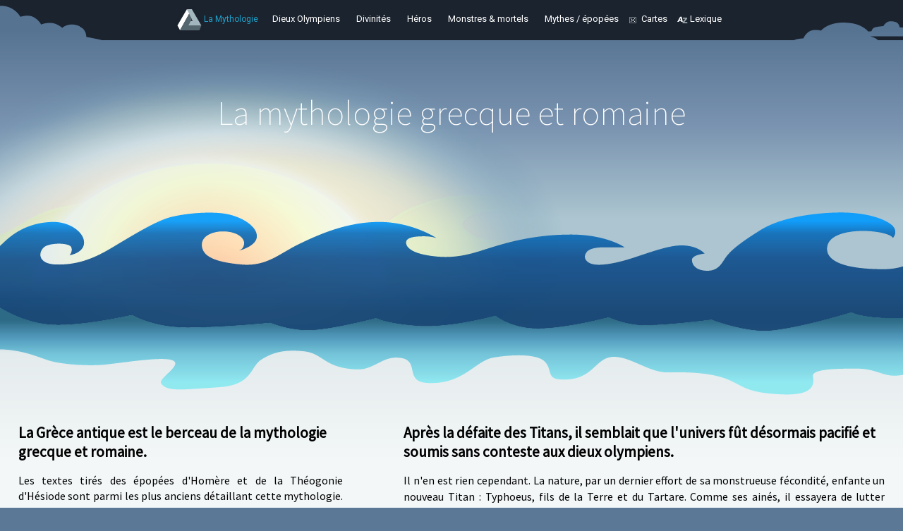

--- FILE ---
content_type: text/html; charset=UTF-8
request_url: https://lamythologie.fr/
body_size: 4001
content:
 


<!DOCTYPE html>
<html xmlns="http://www.w3.org/1999/xhtml">
<head>
<meta http-equiv="Content-Type" content="text/html; charset=utf-8" />
<meta name="viewport" content="width=device-width" />
<title>La mythologie grecque, Dieux Olympiens</title>
<meta content="La mythologie grecque, Dieux Olympiens" name="title">
<meta name="keywords" CONTENT="mythologie, grecque">
<meta name="description" CONTENT="Textes et illustrations inédits des dieux Olympiens de la mythologie grecque">

<meta name="robots" content="index, follow">
<meta name="author" CONTENT="mythologie">
<meta http-equiv="Content-Language" content="fr-en">
	<link href="https://fonts.googleapis.com/css?family=Roboto:200,300,400,500,700|Source+Sans+Pro:200,300,400,400i" rel="stylesheet">
<link href="https://www.lamythologie.fr/mythologie-grecque/css/styles.css" rel="stylesheet" type="text/css" />
<link href="https://www.lamythologie.fr/mythologie-grecque/css/open-close.css" rel="stylesheet" type="text/css" />
	<link href="https://www.lamythologie.fr/mythologie-grecque/css/home.css" rel="stylesheet" type="text/css" />
<link href="https://www.lamythologie.fr/mythologie-grecque/css/responsive.css" rel="stylesheet" type="text/css" />
<link href="https://www.lamythologie.fr/mythologie-grecque/css/smart.css" rel="stylesheet" type="text/css" />

<link rel="Shortcut Icon" type="image/x-icon" href="https://www.lamythologie.fr/favicon.ico">
<link rel="icon" sizes="16x16" href="https://www.lamythologie.fr/favicon.ico" type="image/png">
<link rel="icon" sizes="96x96" href="https://www.lamythologie.fr/mythologie-grecque/images/lamythologie96.png" type="image/png">
<link rel="apple-touch-icon-precomposed" href="https://www.lamythologie.fr/mythologie-grecque/images/lamythologie.png" />
	
<script type="text/javascript" src="https://www.lamythologie.fr/mythologie-grecque//js/jquery-3.3.1.min.js"></script>
<script type="text/javascript" src="https://www.lamythologie.fr/mythologie-grecque//js/open-close.js"></script>
<script src="https://www.lamythologie.fr/mythologie-grecque/js/jquery.diaporama.js" type="text/javascript"></script>

</head>

<body class="home 
 home">

<div class="hauteur">

<header>
<div class="int">
	    <div class="navG"></div>
    <div class="smart bt_menu"></div>
    <nav class="navi">
    <div class="logo">
    	<a href="https://www.lamythologie.fr/">La Mythologie</a>
    </div>
    <div class="navMenu">
	<a href="https://www.lamythologie.fr/mythologie-grecque/dieux-olympiens/" >Dieux Olympiens</a>
    <a href="https://www.lamythologie.fr/mythologie-grecque/divinites/" >Divinités</a>
    <a href="https://www.lamythologie.fr/mythologie-grecque/heros/" >Héros</a>
    <a href="https://www.lamythologie.fr/mythologie-grecque/monstres-mortels/" >Monstres & mortels</a>
    <a href="https://www.lamythologie.fr/mythologie-grecque/mythes-epopees/" >Mythes / épopées</a>
    </div>
    <div class="navMenu2">
    	<div class="bRoll cartes">
    		<span class="act">Cartes</span>
    		<div class="zone">
    			<a href="https://www.lamythologie.fr/mythologie-grecque/geographie/" >Carte géographique</a>
    			<a href="https://www.lamythologie.fr/mythologie-grecque/genealogie/" >Généalogie des dieux</a>
    		</div>
    	</div>
		<a href="https://www.lamythologie.fr/mythologie-grecque/lexique/mythologie-grecque_A.php" class="lexique">Lexique</a>
    </div>
	</nav>
     <div class="navD">
 	</div>
</header>

<div class="contenu">
<div class="site">

		<h1>La mythologie grecque et romaine</h1>
       
<div class="main clearfix">
       
    <div class="intros clearfix"> 
        <div class="intro intro1">
        <h2>La Grèce antique est le berceau de la mythologie grecque et romaine.</h2> <p>Les textes tirés des épopées d'Homère et de la Théogonie d'Hésiode sont parmi les plus anciens détaillant cette mythologie. Les romains l'ont reprise, changeant le nom des dieux, par exemple <a href="https://www.lamythologie.fr/mythologie-grecque/dieux-olympiens/zeus/">Zeus</a>, dieu grec est appelé Jupiter en romain et <a href="https://www.lamythologie.fr/mythologie-grecque/heros/heracles/">Héraclès</a> devient Hercule.</p>  
        <p>Un nombre incroyable de dieux, de divinités, de héros, de monstres et d'humains légendaires interviennent dans cette mythologie. Les dieux sont souvent classés par catégories : dieux Olympiens, divinités du ciel, divinités de la terre, divinités de la mer, divinités du monde souterrain, divinités primordiales, etc...     <a style="font-size:0.9em;" href="https://www.lamythologie.fr/mythologie-grecque/documentation/">Documentation : Mythologie de la Grèce Antique</a></p>
      </div>
       
        <div class="intro intro2">
       <h2>Après la défaite des Titans, il semblait que l'univers fût désormais pacifié et soumis sans conteste aux dieux olympiens.</h2><p>Il n'en est rien cependant. La nature, par un dernier effort de sa monstrueuse fécondité, enfante un nouveau Titan : Typhoeus, fils de la Terre et du Tartare. Comme ses ainés, il essayera de lutter contre Zeus. Le grand combat, qui paraissait fini, va se renouveler. Si l'issue n'en peut être douteuse, si la victoire appartiendra encore à Zeus, la lutte sera terrible et ébranlera tout l'univers.(...) La lutte de Typhoeus contre Zeus est le dernier acte de résistance des forces violentes et déréglées contre la loi qui veut s'imposer à elles. Les Titans, enfermés dans le Tartare, ne sont pas sans doute anéantis; mais ils sont réduits à l'impuissance et ils ne reparaîtront plus jamais à la lumière. Désormais, la terre et le ciel n'obéiront qu'à un seul maître, à un dieu souverain. Zeus devient la suprême intelligence qui dirige l'univers, qui maintient l'équilibre entre ses parties, qui veille à la conservation de l'ordre moral aussi bien qu'à celle de l'ordre physique. </p>
     </div>
    </div>    
        
<div class="forme clearfix">
	<div class="persoG"></div>
	<a class="it itDieux"  href="https://www.lamythologie.fr/mythologie-grecque/dieux-olympiens/" />
		<span class="imageIt">
		<ul class="diaporama">
			<li>
				<img src="https://www.lamythologie.fr/mythologie-grecque/images/home/artemis.png" alts="Artemis" />
			</li>
			<li>
				<img src="https://www.lamythologie.fr/mythologie-grecque/images/home/apollon.png" alts="Apollon" />
			</li>
			<li>
				<img src="https://www.lamythologie.fr/mythologie-grecque/images/home/zeus.png" alts="Zeus" />
			</li>
			<li>
				<img src="https://www.lamythologie.fr/mythologie-grecque/images/home/hera.png" alts="Héra" />
			</li>
			<li>
				<img src="https://www.lamythologie.fr/mythologie-grecque/images/home/hermes.png" alts="Hermes" />
			</li>
			<li>
				<img src="https://www.lamythologie.fr/mythologie-grecque/images/home/hades.png" alts="Hadès" />
			</li>
			<li>
				<img src="https://www.lamythologie.fr/mythologie-grecque/images/home/hestia.png" alts="Hestia" />
			</li>
			<li>
				<img src="https://www.lamythologie.fr/mythologie-grecque/images/home/poseidon.png" alts="Poseidon" />
			</li>
		</ul>
		</span>
		<span class="textIt">Dieux Olympiens</span>
	</a>  
	<a class="it itDivinites"  href="https://www.lamythologie.fr/mythologie-grecque/divinites/" />
		<span class="imageIt">
				<img src="https://www.lamythologie.fr/mythologie-grecque/images/home/divinites.png" alts="Divinités" />
		</span>
		<span class="textIt">
			Divinités
		</span>
	</a> 
	<a class="it itHeros" href="https://www.lamythologie.fr/mythologie-grecque/heros"><span class="imageIt">
				<img src="https://www.lamythologie.fr/mythologie-grecque/images/home/heros.png" alts="Héros" />
		</span>
		<span class="textIt">Héros</a>
	<a class="it itMonstres" href="https://www.lamythologie.fr/mythologie-grecque/monstres-mortels/"><span class="imageIt">
				<img src="https://www.lamythologie.fr/mythologie-grecque/images/home/monstres.png" alts="Monstres & Mortels" />
		</span>
		<span class="textIt">Monstres & mortels</span></a>
	<a class="it itMythes" href="https://www.lamythologie.fr/mythologie-grecque/mythes-epopees/"><span class="imageIt">
				<img src="https://www.lamythologie.fr/mythologie-grecque/images/home/mythes.png" alts="Mythes Epopées" />
		</span>
		<span class="textIt">Mythes / Epopées</span></a>
</div>	
<div class="bxDieu bleuC">
		<a href="https://www.lamythologie.fr/mythologie-grecque/dieux-olympiens/hera" style="background-image:url('https://www.lamythologie.fr/mythologie-grecque/dieux-olympiens/images/fond/hera_fd.jpg')">
		<div class="video">
<video autoplay loop poster="https://www.lamythologie.fr/mythologie-grecque/dieux-olympiens/images/fond/hera_fd.jpg">
	<source src="https://www.lamythologie.fr/mythologie-grecque/dieux-olympiens/images/fond/hera_fd.mp4" type="video/mp4"></source>
</video> 
</div>
		<div class="textDieu">
			<h2>Héra</h2>
			<span class="poemDieu">
			<p>
Je chante Hèrè au thrône d'or, que Rhéiè a enfantée, Reine immortelle, illustre par sa beauté sans égale, femme et soeur de Zeus qui tonne dans les hauteurs, glorieuse, et que tous les Dieux heureux, dans le large Olympos, honorent et vénèrent autant que Zeus qui se réjouit de la foudre.
</p>
			</span>
			<div class="imgDieu">
				<img src="https://www.lamythologie.fr/mythologie-grecque//dieux-olympiens/images/3D/hera-3D1.png" alt="Héra" />
			</div>
			</div>
		</a>
	</div>
<div class="bas clearfix">
	<div class="side sideL">
		<h2>Lexique</h2>
		<div class="bx bxLettres">
			<a class="lxA on" href="https://www.lamythologie.fr/mythologie-grecque/lexique/mythologie-grecque_A.php">A</a>
			<a class="lxB" href="https://www.lamythologie.fr/mythologie-grecque/lexique/mythologie-grecque_B.php">B</a>
			<a class="lxC" href="https://www.lamythologie.fr/mythologie-grecque/lexique/mythologie-grecque_C.php">C</a>
			<a class="lxD" href="https://www.lamythologie.fr/mythologie-grecque/lexique/mythologie-grecque_D.php">D</a>
			<a class="lxE" href="https://www.lamythologie.fr/mythologie-grecque/lexique/mythologie-grecque_E.php">E</a>
		</div>
		<h3>Abadir ou Betylen,</h3>
		<p>c’est le nom de la pierre qu’Ops ou Rhée, femme de Saturne, emmaillota lorsqu’elle mit Jupiter au monde, pour la présenter à son mari, qui dévorait tous ces enfants màles, de crainte qu’ils ne le détrône. Saturne dévora cette pierre sur le mont Thaumantium, en Arcadie. Métis lui donna un vomitif qui la lui fit rendre : on la conserva depuis Delphes dans le temple d’Apollon ; Chaque jour, mais surtout aux jours de fètes, on l’arrosait d’huile, et on la couvrait d’une laine particulière. On a mal-à-propos confondu cette pierre avec le Dieu Terme, puisqu’il n’était pas moins révéré sous la figure d’un pieu ou d’une huile, que sous celle d’une pierre.        </p>
		<a class="it itBouton itLex" href="https://www.lamythologie.fr/mythologie-grecque/lexique/mythologie-grecque_A.php">Lexique mythologique</a>
	</div>
	<div class="side sideR">
		<h2>Cartes</h2>
		<div class="bx bxGeo">
			<a href="https://www.lamythologie.fr/mythologie-grecque/geographie/" class="imgCartes imgGeo">
				<img src="https://www.lamythologie.fr/mythologie-grecque/images/home/geo.png" alts="Carte Géographique" />
			</a>
			<h3>Géographie & mythologie grecque</h3>
			<p>Où se trouvent le mont Olympe et l’oracle de Delphes? Cette carte de la Grèce vous permet de situer la ville mythique de Troie, la ville d’Ithaque, là où naquit Ulysse, et quelques autres lieux importants de la mythologie grecque et romaine.</p>
			<a class="it itBouton itGeo" href="https://www.lamythologie.fr/mythologie-grecque/geographie/">Carte mythologique</a>
		</div>
		<div class="bx bxGene">
			<a href="https://www.lamythologie.fr/mythologie-grecque/genealogie/" class="imgCartes imgGene">
				<img src="https://www.lamythologie.fr/mythologie-grecque/images/home/genealogie.png" alts="Carte Généalogique" />
			</a>
			<h3>Généalogie & mythologie grecque</h3>
			<p>Quels sont les premiers dieux? Qui est le père de Zeus? Retrouvez les dieux Olympiens et les principales divinités de la mythologie grecque et romaine.</p>
			<a class="it itBouton itMap" href="https://www.lamythologie.fr/mythologie-grecque/genealogie/">Généalogie des dieux</a>
		</div>
	</div> 
</div>



</div>
</div></div>
<script language="javascript" type="text/javascript">
		
	$(".diaporama").diaporama({
		auto: true,
			delay:1.7,
			animationSpeed: "fast",
			controls: true,
	});

</script>

</div><!-- fin hauteur -->
<footer>
<div class="logo">
    	<a href="https://www.lamythologie.fr/"></a>
    </div>
	<div class="menu_bas">
    	<a href="https://www.lamythologie.fr/mythologie-grecque/infos/presentation.php">© 2026 lamythologie.fr - présentation</a>
        <a href="https://www.lamythologie.fr/mythologie-grecque/infos/bibliographie.php">Bibliographie</a>
                <a href="https://www.lamythologie.fr/mythologie-grecque/infos/dadoclem.php">Liens</a>
    </div>
	
	
  
	 <div id="google_translate_element"><script type="text/javascript">
function googleTranslateElementInit() {
  new google.translate.TranslateElement({pageLanguage: 'fr', layout: google.translate.TranslateElement.InlineLayout.SIMPLE}, 'google_translate_element');
}
</script><script type="text/javascript" src="//translate.google.com/translate_a/element.js?cb=googleTranslateElementInit"></script></div>
    
        <div class="liens_sites">
        <a href="https://www.anakrys.fr" target="_blank">Anakrys</a>
		<a href="https://www.clic-vote.fr" target="_blank">Clic & Vote</a>
        <a href="https://www.vincentsimon.fr" target="_blank">VSimon</a>
        <a href="https://www.dadoclem.fr/" target="_blank">Dadoclem</a>
    </div>
       
</footer>


</body>
<script type="text/javascript">
window.onload=function(){  
	$(".bt_menu").click( function() {
		$(".navi").slideToggle('fast');
	});
	
}
</script>
</html>

--- FILE ---
content_type: text/css
request_url: https://www.lamythologie.fr/mythologie-grecque/css/styles.css
body_size: 2454
content:
@charset "utf-8";
/* CSS Document */
html {
	height:100%;
}
body {
	font-family:"Trebuchet MS", Arial, Helvetica, sans-serif;
    font-family: 'Roboto', sans-serif;
	font-size:15px;
	font-weight:400;
	padding:0px;
	margin:0px;
	height:100%;
	color:#000;
}

header,
article,
footer,
nav {
	display:block;
}
.logo  {
	display:inline-block;
}
.logo a {
	display:block;
	height:29px;
	padding:13px 6px 0px 42px;
	font-size:12px;
	background:url(../images/logo_mythologie.png) no-repeat left top;
}
a.logo {
	height:32px;
	width:12px;
	background:url(../images/logo_mythologie.png) no-repeat center top;
}
.navMenu {
	display:inline-block;
	font-size:14px;
}
.navMenu2 {
	display:inline-block;
}
.clearfix:after {
	content: ".";
	display: block;
	clear: both;
	visibility: hidden;
	line-height: 0;
	height: 0;
}
.site2 .main {
	max-width: 900px;
	margin:35px auto;
}
a {
	text-decoration:none;
	color:#069;
	transition:0.2s;
}
a img {
	border:0px;
}

.bleu a, .c_bleu {
	color:#0085B2;
}
.marine a, .c_marine {
	color:#3366CC;
}
.violet a, .c_violet {
	color:#664AE8;
}
.pourpre a, .c_pourpre {
	color:#8748BB;
}
.rose a, .c_rose {
	color:#E14088;
}
.rouge a, .c_rouge {
	color:#FF3300;
}
.orange a, .c_orange {
	color: #F60;
}
.marron a, .c_marron {
	color:#AA5C3C;
}
.beige a, .c_beige {
	color:#C17B3C;
}
.jaune a, .c_jaune {
	color:#CA8902;
}
.anis a, .c_anis {
	color:#809634;
}
.vert a, .c_vert {
	color:#189A4D;
}
.cyan a, .c_cyan {
	color:#159D9D;
}
.noir a, .c_noir {
	color:#000;
}
.red {
	color:#C33;
}

h1, h2, h3, h4 {
	margin:30px 0px;
	padding:0px;
}
h1 {
	font-family: 'Source Sans Pro', sans-serif;
	font-weight:200;
	font-size:40px;
	text-align:center;
	color:#FFF;
	padding:100px 0px 20px 0px;
	margin:0px;
}
h1 span {
	font-size:60%;
}
h2 {
	font-size:1.4em;
}
h3 {
	font-size:1.2em;
}
.clear {
	clear:both;
}

.diaporama {
	margin:0px;
	padding:0px;
}
.diaporama li {
	list-style-type:none;
	margin:0px;
	padding:0px;
} 
.persosB:after {
	display:block;
	content:'.';
	visibility:hidden;
	clear:both;
}

.main {
	width:1250px;
	min-height:500px;
	margin:auto;
}
.dieux-olympiens .main {
	min-height:600px;
}
.hauteur{
	background-repeat: no-repeat ;
	background-size:100% auto;
}
body {
	background:#688AB0 url(../images/fd.jpg) repeat-x left top;
	background-attachment:fixed;
}
body.home {
	background-image: url(../images/fd_home.jpg);
	background-color: #5B7896;
	background-attachment:scroll;
}
body.perso.perso {
	background:#FFF;
}
body.perso.mythes-epopees.noir,
body.doc.doc_images,
body.doc.doc_texte  {
	background:#192230;
}
.rub.dieux-olympiens .hauteur {
    background-image: url("../images/dieuxO_fd.png");
    background-position: center 380px;
}
body.bleu {
	background-image: url(../images/fd_bleu.jpg);
	background-color:#80C1E1;
}
body.violet {
	background-image: url(../images/fd_violet.jpg);
	background-color:#8F92D3;
}
body.rouge {
	background-image: url(../images/fd_rouge.jpg);
	background-color:#C96869;
}
body.marron {
	background-image:url(../images/fd_marron.jpg);
	background-color:#BD815F;
}
body.vert {
	background-image: url(../images/fd_vert.jpg);
	background-color:#519468;
}
body.noir {
	background:#000;
}
.navG,
.navD {
	display:table-cell;
	width:20%;
}
.navG {
	background: url("../images/bandeauG.png") no-repeat right bottom;
}
.navD {
	background: url("../images/bandeauD.png") no-repeat left bottom;
}
#google_translate_element {
	position:fixed;
	right:0px;
	top:0px;
	z-index:300;
	width: 30px;
}
#google_translate_element::before {
	display: block;
	content:"";
	background: url("../images/en.png") no-repeat center;
	background-size: 100% auto;
	width:20px;
	height:20px;
	position: absolute;
	left:-22px;
	top:6px;
	color:#FFF;
}
nav {
	display:table-cell;
	vertical-align:middle;
	width:60%;
	background-color:#1B232E;
}
.hauteur nav a {
	color:#FFF;
}
header {
	position:fixed;
	height:57px;
	width:100%;
	z-index:200;
}
header .int {
	display:table;
	height:57px;
	width:100%;
	text-align:center;
}
body .b_bleu {
	background-color:#20A1CB;
}
body .b_marine {
	background-color:#3366CC;
}
body .b_violet {
	background-color:#664AE8;
}
body .b_pourpre {
	background-color:#8748BB;
}
body .b_rose {
	background-color:#E14088;
}

body .b_rouge {
	background-color:#FF3300;
}
body .b_orange {
	background-color:#F60;
}
body .b_marron {
	background-color:#AA5C3C;
}
body .b_beige {
	background-color:#C17B3C;
}
body .b_jaune {
	background-color:#CA8902;
}
body .b_anis {
	background-color:#809634;
}
body .b_vert {
	background-color:#189A4D;
}
body .b_cyan {
	background-color:#159D9D;
}
body .b_noir {
	background-color:#999;
}
/*.vaguesG, .vaguesD {
	background: url(../images/vaguesG.png) repeat-x right bottom;
	display:table-cell;
}
.vaguesD {
	background: url(../images/vaguesD.png) repeat-x left bottom;
} */
.intro {
	font-family: 'Source Sans Pro', sans-serif;
	width:51%;
	color:#FFF;	
	float:left;
}
.intro p {
	line-height:1.4em;
	font-style:italic;
	text-align:justify;
}
.intro a.lien {
	color:#FFF;
}
.contenu .main {
	padding:19px 28px;
}
.navMenu a {
	display:inline-block;
	padding:2px 16px;
}
.home .logo a,
nav a:hover, .menu_bas a:hover, nav a.on {
	color:#20A1CB;
}
.marine nav a:hover, .marine .menu_bas a:hover, .marine nav a.on {
	color:#3366CC;
}
.violet nav a:hover, .violet .menu_bas a:hover, .violet nav a.on {
	color:#664AE8;
}
.pourpre nav a:hover, .pourpre .menu_bas a:hover, .pourpre nav a.on {
	color:#8748BB;
}
.rose nav a:hover, .rose .menu_bas a:hover, .rose nav a.on {
	color:#E14088;
}
.rouge nav a:hover, .rouge .menu_bas a:hover, .rouge nav a.on {
	color:#FF3300;
}
.orange nav a:hover, .orange .menu_bas a:hover, .orange nav a.on {
	color: #F60;
}
.marron nav a:hover, .marron .menu_bas a:hover, .marron nav a.on {
	color:#AA5C3C;
}
.beige nav a:hover, .beige .menu_bas a:hover, .beige nav a.on {
	color:#C17B3C;
}
.jaune nav a:hover, .jaune .menu_bas a:hover, .jaune nav a.on {
	color:#CA8902;
}
.anis nav a:hover, .anis .menu_bas a:hover, .anis nav a.on {
	color:#809634;
}
.vert nav a:hover, .vert .menu_bas a:hover, .vert nav a.on {
	color:#189A4D;
}
.cyan nav a:hover, .cyan .menu_bas a:hover, .cyan nav a.on {
	color:#159D9D;
}
.noir nav a:hover, .noir .menu_bas a:hover, .noir nav a.on {
	color:#999;
}
nav a span {
	color:#4C5460;
}
.navMenu2 .bRoll {
	margin:0px;
}
.navMenu2 .cartes span,
.navMenu2 a {
	color:#FFF;
	display:inline-block;
	padding:3px 10px;
	font-size:13px;
	position: relative;
}
.navMenu2 a.lexique {
	background:url(../images/ic_lexique.png) no-repeat left 7px;
	padding-left:18px;
}
.navMenu2 .cartes span {
	background:url(../images/ic_cartes.png) no-repeat left 7px;
	padding-left:18px;
}
a.lien {
	display:block;
	text-decoration:underline;
	font-size:1.2em;
	color:#000;	
}
.cartes .zone {
	position: absolute;
	background:#353E4D;
	padding:10px 18px;
	top:20px;
	width:170px;
}
.cartes .zone a {
	display: block;
	padding:8px 0px;
	text-align: left;
}
a.lien:hover {
	font-size:1.3em;
}
footer  {
	font-size:12px;
	text-align: center;
	padding:25px 0px;
}
footer a  {
	color:rgba(255,255,255,0.6) !important;
	display:inline-block;
	padding:5px 15px;
}
.perso.perso footer a {
	color:rgba(0,50,90,0.6) !important;
}
.perso.perso footer a:hover {
	color:#000 !important;
}
.doc.perso footer a,
.perso.mythes-epopees.noir footer a {
	color:rgba(255,255,255,0.8) !important;
}
.doc.perso footer a:hover,
.perso.mythes-epopees.noir footer a:hover,
footer a:hover  {
	color:#FFF !important;
}
.lire {
	display:block;
	margin:4px 0px;
	cursor:pointer;
	text-decoration:underline;
}

.submit {
	background:#22A1CB;
	border:0px;
	padding:5px 10px;
	color:#FFF !important;
	font-weight:bold;
	display:inline-block;
	margin:4px 5px 4px 0px;
	border-radius:3px;
	cursor:pointer;
	transition:0.2s;
	text-align:center;
	font-size:1em;
}
.submit:hover, .logo .submit {
	background:#1B232E;
}
input:not([type="submit"]),
textarea,
select {
	font-family: 'Roboto', sans-serif;
	width:96%;
	background-color:#C0D0DF;
	border:0px;
	padding:13px 2%;
	margin:10px 0px;
	-webkit-box-sizing: border-box;
  -moz-box-sizing: border-box;
  box-sizing: border-box; /* 5 */
}
input:not([type="submit"]):hover,
textarea:hover,
select:hover {
	background-color:#BBD3DF;
}
input:not([type="submit"]):focus,
textarea:focus,
select:focus {
	background-color:#A0D0DF;
}
.contact_form {
	max-width:900px;
	margin:auto;
}
.contact_form input:not([type="submit"]),
.contact_form textarea {
	display:block;
	font-size:1.3em;
}
.pt {
	font-size:50%;
}
.footer .logo {
	display: none;
}
.home .footer .logo {
	display:block;
}
footer .liens_sites  {
	padding-top:13px;
}
footer .liens_sites a {
	font-size:11px;
}
.retour {
	float:right;
}
.page .main {
	background-color:#FFFFFF;
	width:90%;
	padding:20px 5%;
}
.close {
	background:#ccc;
	width:12px;
	height:12px;
	float:right;
}
.pop {
	background: #FFF;
	padding:2px 15px;
	position: absolute;
	width: 250px;
	top:40px;
	left:-70px;
}
.error {
	color:red;
}

--- FILE ---
content_type: text/css
request_url: https://www.lamythologie.fr/mythologie-grecque/css/open-close.css
body_size: 675
content:
@charset "UTF-8";
/* CSS Document */
.bShow,
.bOver,
.bOne {
	position:relative;
}
.bint {
	display: inline-block;
	position:relative;
}
.bRoll,
.act,
.aShow {
	cursor:pointer;
	position:relative;
	display:block;
}
.bRoll,
.aId {
	display:inline-block;
	vertical-align:top;
	margin:0px 25px;
}
.bFd {
	z-index:140;
}
.bFd.actif {
	z-index:200;
}
.zSuite,
.zone {
	display:none;
}
.zOpen {
	display:block;
}
.pop {
	position:absolute;
	background-color:#FFF;
	box-shadow:0px 0px 4px rgba(0,0,0,0.3);
	z-index:200;
}
.aRoll {
	display: inline-block;
	position: relative;
	cursor:pointer;
	padding-right:4px;
}
.aRoll:after {
	display:block;
	content:"";
	width:16px;
	height:16px;
	border-radius:20px;
	background:#ebebeb url("../images/icons/ic_aide.png") no-repeat center;
	background-size:80% auto; 
	position: absolute;
	right:-16px;
	top:-3px;
}
.zSuite {
	background-color:#FFF;
	box-shadow:0px 0px 4px rgba(0,0,0,0.3);
	padding:10px;
	margin:10px 0px;
}
.aRoll + .zSuite {
	position:absolute;
	z-index:200;
	margin:-30px 0px 0px 0px;
	max-width:300px;
}
.popRight {
	right:-300px;
	top:-25px;
	width:300px;
}
.pop .int {
	padding:20px;
	min-width:210px;
}
.bOver .pop {
	left:50%;
	width:510px;
	margin-left:-250px;
	margin-top:-100px;
	z-index:400;
}
.pFixe {
	position:fixed;
	top:160px;
	left:50%;
	width:50%;
	margin-left:-25%;
	margin-top:0px;
	z-index: 320;
}
.fermer {
	text-align:right;
	text-decoration:underline;
	font-size:0.8em;
	cursor:pointer;
}

@media all and (min-width: 650px) {
.computer .bRoll:hover .zone {
	display:block;
}
.computer .fermerPop {
	display:none;
}
}

.zOverlay,
.overlay,
.overlayTrans {
	display:none;
  position:fixed;
  top:0px;
  left:0px;
  height:100%;
  width:100%;
  overflow:hidden;
  background:rgba(0,0,0,0.8);
  z-index:300;
  cursor:pointer;
}
.overlayTrans {
  background:rgba(200,200,200,0);
  z-index:100;
}
.zOverlay {
	background:rgba(0,0,100,0.05);
}
.zDark {
	background:rgba(0,0,100,0.8);
}

--- FILE ---
content_type: text/css
request_url: https://www.lamythologie.fr/mythologie-grecque/css/home.css
body_size: 1300
content:
@charset "utf-8";
/* CSS Document */

.home .hauteur {
	background-image:url('../images/home/mythologie-grecque.png');
	background-position:center top;
	background-size: auto 603px;
}
.home .main {
	width:1289px;
	min-height:inherit;
	margin:auto;
	padding:0px;
}
.home h1 {
	font-size: 48px;
    padding: 130px 0px 10px 0px;
}
.home .intros {
	padding:360px 0px 30px 0px;
}
.home .intro h2 {
    margin-bottom:0px;
}
.home .intro,
.home .intro a{
	color:#000;
}
.home .intro a{
	text-decoration: underline;
}
.home .intro  p {
	font-style: normal;
	font-size:16px;
}
.intro1 {
    width:37.5%;
	float:left;
}
.intro2 {
	width:55.5%;
	float:right;
}
.intro2 p {
	line-height:1.45em;
}
.intro2 a {
	color:#000;
}
.persoG {
	background:url('../dieux-olympiens/images/illustration/poseidon.png') no-repeat center top;
	background-size:100%;
	height:320px;
	width:320px;
	top:0px;
	left:-300px;
	position: absolute;
}
.forme {
	background:url('../images/home/forme.png') no-repeat center top;
	background-size: 100% auto;
	position: relative;
	width:1247px;
	height:369px;
	margin-left:120px;
}
.side {
	vertical-align: top;
}
.bxDieu h2,
.side h2 {
	color:#FFF;
	font-size:48px;
	font-weight:200;
	margin-top:0px;
	font-family: 'Source Sans Pro', sans-serif;
}
.bxDieu h2{
	color:#000;
	margin-bottom:10px;
}
.home .sideL {
	float:left;
	width:28%;
}
.home .sideR {
	float:right;
	width:65%;
}
.forme .it {
	display: block;
	font-family: 'Source Sans Pro', sans-serif;
	font-weight: 200;
	color:#000;
	font-size:29px;
	position: absolute;
}
.imageIt {
	position: absolute;
	left:-170px;
	top:-65px;
}
.itHeros .imageIt {
	left:-260px;
	top:-10px;
}
.itMonstres .imageIt {
	left: -148px;
	top: -125px;
}
.itDivinites .imageIt {
	left: 104px;
	top:-55px;
}
.itMythes .imageIt {
	left: 233px;
	top: -53px;
}
.home .diaporama li {
	position: absolute;
} 
.itDieux {
	left: 14%;
	top: 19.2%;
}
.itHeros {
	left: 53%;
	top: 19.2%;
}
.itMythes {
	left: 69.5%;
	top: 19.2%;
}
.itMonstres {
	left: 69.5%;
	top: 70%;
}
.itDivinites {
	left:14%;
	top: 70%;
}
.textIt {
	z-index: 200;
	position: relative;
	display: block;
	transition:0.2s;
}
.forme .it:hover .textIt  {
	font-size:1.25em;
	background: #FFF;
	border-radius:4px;
	padding:0px 10px;
	box-shadow:2px 2px 5px rgba(50,50,80,0.3);
}
.home .bas p {
	color:#FFF;
	text-align: justify;
}
.bxDieu a {
	display: block;
	position: relative;
	height:377px;
	border-radius:5px;
	margin:60px 0px;
	background-size: 0px 0px;
}
.bxDieu a:hover .textDieu {
	box-shadow:2px 2px 12px rgba(50,50,80,0.6);
}
.bxDieu .video video {
    max-width: 100%;
    z-index:0;
	border:0px;
	display: block;
}
.textDieu {
	position: absolute;
	z-index: 20;
	width:380px;
	left:45%;
	text-align: center;
	background:rgba(255,255,255,0.9);
	background: #FFF;
	text-shadow: 0px 0px 4px rgba(255,255,255,1);
	border-radius: 65px;
	padding:6px 20px;
	top:100px;
	box-shadow:2px 2px 12px rgba(50,50,80,0.2);
}
.bxDieu .poemDieu {
	font-family: 'Source Sans Pro', sans-serif;
	font-style:italic;
	line-height:1.3em;
	display:block;
	font-weight:300;
	transition: 0.2s;
	
}
.home .diaporama_controls {
	display: none;
}
.imgDieu {
	position: absolute;
	left: 400px;
	top: -100px;
}

.home h3 {
    font-size: 1.3em;
	margin:15px 0px 0px 0px;
}
.bxDieu a:hover .poemDieu {
	transform:scale(1.06);
}
.itBouton {
	display:inline-block;
	color:#FFF;
	border:1px solid rgba(255,255,255,0.2);
		background:url('../images/fleche.png') no-repeat 15px center;
	border-radius:3px;
	padding:8px 20px 8px 40px;
	margin:15px 0px;
}
.itBouton:hover {
	transform:scale(1.1);
	transform-origin: left center;
}
.bxLettres a {
	font-family: 'Source Sans Pro', sans-serif;
	display:inline-block;
	height:61px ;
		width:61px;
	border-radius:5px;
	font-weight: 700;
	font-size:47px;
	color:#5B7896;
	background:#BAD1D9; 
	text-align: center;
	pmargin:0px 5px 10px 0px;
}
.bxLettres a.on,
.bxLettres a:hover {
	color:#FFF;
	background:#24A2CB; 
	box-shadow:1px 1px 5px rgba(50,50,80,0.6);
}
.home .sideR .bx {
	float:left;
	width:486px;
}
.home .sideR .bxGene {
	float:right;
	width:320px;
}
.imgCartes {
	display:block;
	background:rgba(27,35,46,0.7);
	border-radius:5px;
	box-shadow:1px 1px 7px rgba(50,50,80,0.6);
	padding:11px 0px;
}
.imgCartes:hover {
	transform:scale(1.05);
}
.imgCartes img {
	display:block;
}




--- FILE ---
content_type: text/css
request_url: https://www.lamythologie.fr/mythologie-grecque/css/responsive.css
body_size: 2976
content:
@charset "utf-8";
/* CSS Document */
footer .logo,
.perso.gaia-ouranos .img_perso {
	display: none;
}
.home footer .logo {
	display: inline-block;
}
.smart {
	display:none;
}
.hauteur {
	min-height:90%;
}
@media all and (min-height:1000px ) {
/*	.hauteur {
	height:100%;
}
	body {
		background: rgba(0, 0, 0, 0) linear-gradient(to bottom, #2f4d7b 0%, #c1d7e3 100%) repeat fixed 0 0;
}
.doc_images,
.doc_texte  {
	background:#192230;
}
.lexique  {
    background: rgba(0, 0, 0, 0) linear-gradient(to bottom, #2f4d7b 0%, #c1d7e3 100%) repeat fixed 0 0;
}
.persoG {
    margin: 0px;
	position:fixed;
	bottom:120px;
	left:50%;
	margin-left:-700px;
}
.little,
.dieuLittle {
    margin: 0px;
	position:fixed;
	top:520px;
	left:54%;
}
.mid {
	padding-bottom:80px;
} */
}
@media all and (min-width:1900px) {
.home .hauteur {
	background-size:100% auto;
}
}
@media all and (min-width:1700px) {
	body {
		font-size:16px;
	}
	.main {
    	width: 1450px;
	}
	.texteB {
		    width: 430px;
	}
	.dieuO .int {
		right: -500px;
	}	
	.mid {
    	max-width: 1100px;
	}
	.colG {
    	margin-left: -800px;
	}
}

@media all and ( max-width:1500px ) {
	.navG,
	.navD {
		width:15%;
	}
	.nav {
		width:70%;
	}
	.navMenu a {
    	padding: 2px 10px;
	}
	
}
@media all and (max-width:1468px) {
	.forme {
		margin-left: 10px;
	}
	.persoG {
    top: 1390px;
left: 70px;
    z-index: 220;
}
	.home .sideR {
    width: 67%;
}
}
@media all and ( max-width:1410px ) {
	.colG {
		left:20px;
		margin-left:0px;
	}
	.mid {
		max-width:850px;
	}
	.img_perso {
    	margin-left: 200px;
	}
	
}
@media all and ( max-width:1332px ) {
	.navG,
	.navD {
		width:15%;
	}
	nav {
		width:70%;
	}
	.texteB {
    	width: 28%;
	}
	.contenu .main {
    	width: 96%;
		padding:10px 2%;
	}
	.dieuO .dieu_info {
    	width: auto;
	}
	.dieuO .dieu_img {
   	 	top: 100px;
		right:0px;
	}
	
	.mid {
		max-width:800px;
	}
	.menu_doc {
		position:relative;
		width:100%;
		max-width:none;
		top:0px;
		background-color:#171a1f;
		left:0px;
		text-align:center;
	}
	.menu_doc a,
	.menu_doc a.item,
	.menu_doc h1 {
		display:inline-block;
		margin:0px 5px 2px 5px;
	} 
	.text_dico {
		display:inline-block;
		width:auto;
	}
	.numero_page {
    	margin-top: 4px;
	}
	.navMenu {
    	font-size:13px;
	}
	.logo {
	font-size:11px;
}
}
@media all and ( max-width:1280px ) {
.forme {
		width:1043px;
		height:309px; 
		margin-left: auto;
	margin-right:auto;
	}
	.itMythes {
    left: 66.7%;
}
	.imageIt {
		transform: scale(0.8);
	}
	.itDieux .imageIt {
    left: -150px;
    top: -45px;
}
	.itMythes .imageIt {
    left: 213px;
    top: -56px;
}
	.itDivinites {
    left: 11%;top: 72%;
}
	.itMonstres {
    left: 70.5%;
    top: 72%;
}
	.imgCartes img {
    width:auto;
		height:200px;
}
	.home .sideR .bx {
    width: 401px;
}
	.home .sideR .bxGene {
    width: 264px;
}
	.textDieu {
    left: 40%;
}
	.persoG {
    width:220px;
		height:230px;
}
	.bxLettres a {
    height: 57px;
    width: 57px;
    font-size: 44px;
	}
	#google_translate_element::before {
		display: none;
	}
	#google_translate_element {
	top:auto;
	left:auto;
		right:auto;
	position:relative;
	margin:55px auto 0px auto;
	text-align: center;
		width:auto;
}
}
@media all and ( max-width:1150px ) {
	.navG,
	.navD {
		width:10%;
	}
	nav {
		width:80%;
	}
	.img_perso {
    	margin-left: 150px;
		height:300px;
		width:300px;
	}
	.colG {
		left:10px;
		width:100px;
	}
	.colG a span {
		width:100px;
		height:100px;
		margin-top:-100px;
	}
	.mid {
		max-width:700px;
	}
	.dieuO .int {
    	right: -300px;
    	width: 280px;
	}
	.dieuO .dieu_img {
    	width:300px;
		height:300px;
		top:130px;
	}
	.dieuO .dieu_img img {
    	width:100%;
		height:auto;
	}
	dieuLittle {
	bottom:-320px;
	margin-left:-10px;
}
.little {
	bottom:-290px;
	margin-left:20px;
}
.intro p {
    line-height: 1.2em;
}
.img_perso2 {
    left: 30px;
    margin-left:0px;
    top: 50px;
}
.persoA img {
	max-height:230px;
}
.doc_lexique {
		width:70%;
		padding:20px 30px;
	}
	.forme {
		width:948px;
		height:281px; 
	}
	.forme .it {
    font-size: 24px;
}
	.itMythes .imageIt {
    left: 175px;
}
	.itMythes {
    left: 67.8%;
}
	.textDieu {
    left: 35%;
}
	.home .hauteur {
    background-size: auto 503px;
}
	.home h1 {
    padding-top: 100px;
}
	.home .intros {
    padding-top: 280px;
}
	.bxLettres a {
    height: 50px;
    width: 50px;
    font-size: 38px;
}
	.imgCartes img {
    width: auto;
    height: 180px;
}
	.home .sideR .bx {
    width: 362px;
}
	.home .sideR .bxGene {
    width: 238px;
}
	
}
@media all and ( max-width:989px ) {
	.phrase_selection,
	.little,
	.dieuO:hover .dieuLittle,
	.dieuO a.lienDieu,
	.retour_rub,
	.box_doc_ext:hover .box_ext {
		display:none;
	}
	
	h1 {
		font-size:31px;
		padding:35px 0px 20px 0px;
	}
	.navG,
	.navD {
		display:none;
	}
	nav {
		width:100%;
		background: url("../images/bandeau.png") no-repeat -65px bottom;
		background-size:auto 100px;
	}
	.navMenu a {
    	padding: 2px 8px;
	}

footer .menu_bas a{
    padding: 5px 5px;
}
.texteB,
.persosA {
	float:none;
	width:auto;
}
.box_persos {
    left: auto;
    margin-left:0px;
    position:relative;
    width: 100%;
}
.dieuO {
	position:relative;
	float:left;
	width:24%;
	margin:0.5%;
	}
.dieuO .int {
	display:block;
	position:relative;
	top:auto;
	right:auto;
		width:90%;
		height:258px;
		z-index:100;
		padding:10px 6%;
		text-align:center
	}
	.dieuO .int h2 {
		font-size:21px;
	}
	.dieuO .int .dieuR {
		font-size:13px;
	}
	.dieuO .int .dieu_info {
		font-size:14px;
		padding:5px 0px;
		text-align:left;
		height:53px;
	}
	.dieuO .int h2,
	.dieuO .int .dieuR {
		display:inline-block;
	}
.dieuO .dieu_img {
		top:auto;
		width:100%;
		height:165px;
		position:relative;
	}
	.dieuO .dieu_img img {
		width:auto;
		height:165px;
	}
	.Dhades .int .dieu_info {
		
	}
	.texteB p {
    margin:0px;
	display:inline-block;
}
.texteB .lire {
	 margin:0px 0px 10px 4px;
	display:inline-block;
}
	.dieux-olympiens .main {
		padding:10px 2% 130px 2%;
	}
.img_perso {
    	margin-left:0px;
		top:70px;
		left:auto;
		right:20px;
		height:250px;
		width:250px;
	}
	#textimg {
    float:none;
    height:auto;
    padding: 5px 2%;
    width:96%;
}
	.colG {
		position:relative !important;
		top:auto;
		width:auto;
		text-align:center;
		left:auto;
		padding:10px 0px 40px 0px;
	}
	@media all and (min-height:900px ) {
		.colG {
		padding:60px 0px 20px 0px;
	}
	}
	.colG a {
		display:inline-block;
		width:auto;
		margin:40px 30px 40px 0px;
		padding-left:100px;
	}
	.colG a span {
		display:inline-block;
		margin:-30px 0px 0px -110px;
	}
	.embed_perso {
    	height: 320px;
	}
	.video video {	
		min-height: inherit;
		max-height:340px;
	}
	.mythes-epopees .embed_perso {
    	background-size: 160% auto;
		height: 300px;
	}
	.bxDieu h2 {
    font-size:26px;
    margin-bottom: 0px;
}
	.mythes-epopees .video video {	
		max-height:inherit;
		height:300px;
		min-height: inherit;
		left: 50%;
		transform: translateX(-50%);
	}
.img_perso2 {
    height: 250px;
    left: 10px;
    top: 40px;
    width: 335px;
}
h1 {
    padding:90px 0px 20px 0px;
}
.retourRub {
    font-size:13px;
}
.menu_doc h1 {
	padding:5px;
	font-size:21px;
}
.perso .contenu {
    padding-top: 240px;
}
.mythes-epopees.perso .contenu {
    padding-top: 300px;
}
.doc_texte .contenu,
.doc_images .contenu {
    padding-top: 0px !important;
}
.doc_images .contenu .site {
    width: 100%;
	padding:0px;
}
.photog {
    width: 660px;
}
.photog img {
    max-width:100%;
	height:auto;
}
.vignettes {
    padding: 6px 5px;
}
.vignettes a {
    padding:6px;
}
.doc_texte .contenu .site {
    padding: 0 4%;
    width: 92%;
}
.mid {
min-height: inherit;
}
.persoA:not(.mythe) img {
	max-height:210px;
}
.persoA:not(.mythe) {
	height:270px;
}
.lexique_colG {
    top: 100px;
    width: 150px;
}
.carre_lexique a {
    width: 32%;
}
.rub.dieux-olympiens .hauteur {
    background-position: center bottom;
	 background-image: url("../images/dieuxO_fd2.png");
}
.rub.dieux-olympiens footer {
    background:#576F98;
}
.doc_images .site {
	 background-image: none;
}


	body.perso.perso .contenu {

    padding-top: 240px;

}
	.persoInt {
    padding: 10px 45px 50px 45px;
		margin-bottom:0px;
}
.cartes .zone {
    margin-left:-50px;
	width:150px;
}
	.forme {
		width:729px;
		height:216px; 
	}
	.bxDieu a {
    height: 337px;
}
	.imgDieu {
    left: -250px;
		transform: scale(0.85);
}
	.imageIt {
    transform: scale(0.57);
}
	.forme .it {
    font-size: 18px;
}
	.itDieux .imageIt {
    left: -100px;
top: -35px;
}
	.itMythes .imageIt {
    left: 110px;
		top: -60px;
}
	.itMythes {
    left: 69.4%;
}
	.itMonstres .imageIt {
    left: -128px;
    top: -105px;
}
	.itHeros .imageIt {
    left: -210px;
    top: -30px;
}
	.itDivinites .imageIt {
    left: 54px;
    top: -65px;
}
	.home .side {
    float: none !important;
    width: auto !important;
}
	.persoG {
   	display: none;
	}
	.bxDieu a {
    margin: 40px 0px;
}
	.intro1 {
    width: 39%;
}
	.home .intros {
        padding-bottom: 10px;
}
	.imgCartes img {
    height: 200px;
}
	.home .sideR .bx {
    width: 402px;
}
	.home .sideR .bxGene {
    width: 264px;
}
}
@media all and ( max-width:989px ) {
	.navMenu a {

    padding: 2px 5px;

}
}
@media all and ( max-width:767px ) {
	
	nav {
		background-size:auto 80px;
		background-position:-80px bottom;
	}

.perso .contenu {
    padding-top: 230px;
}
.dieuO {
    width: 32%;
}
.dieuO .int .dieu_info {
		height:50px;
	}
	.textDieu {
    left: 30%;
}
	.imgDieu {
    left: -180px;
    transform: scale(0.8);
}
.colG a {
    margin-right:20px;
}
.colG a span {
    margin: -30px 0 0 -90px;
}
.colG a span {
    height: 80px;
    width: 80px;
}
.img_perso {
    height: 200px;
    margin-left: 30px;
    width: 200px;
}
.mid {
    	max-width:none;
		width:100%;
		margin:auto;
	}
	.mythes-epopees .mid {
    width:auto;
		padding:20px 25px;
}
	.mythes-epopees .embed_perso {
    background-size: 160% auto;
}
	.img_perso2 {
    height: 200px;
    width: 295px;
}
.embed_perso {
    height: 270px;
	background-size:auto 300px;
}
.colG {
    padding: 0px 0 10px;
}
.photog {
    width: 520px;
}
.hautdepage {
	position:fixed;
	top:60px;
	width:110px;
	right:10px;
}
.lexique_colG {
	position:relative;
    top:auto;
    width:auto;
}
.doc_lexique {
		width:90%;
		padding:30px 5%;
		float:none;
	}
	.carre_lexique a {
    width: 45px;
	height:40px;
	margin:5px;
}
.nomLivre, .edition {
	display:inline-block;
}
	.contenu {
    padding-bottom: 0px;
}
	.home .hauteur {
    background-size: auto 403px;
}
	.home h1 {
    font-size: 40px;
}
	.home .intro h2 {
   font-size:1.2em;
}
	.home .intros {
    padding-top: 190px;
}
	.forme {
		background: none;
		width:auto;
		height:auto;
		text-align: center;
	}
	.forme .diaporama {
		height:200px;
	}
	.forme .it {
    float:left;
    position: relative !important;
		left:0 !important;
		top:0 !important;
		font-size: 24px;
		margin:10px 10px;
		vertical-align: top;
		height:240px;
		width:180px;
}
	.textIt,
.forme .it:hover .textIt  {
	font-size:21px;
	background: #FFF;
	border-radius:4px;
	padding:0px 10px;
	box-shadow:2px 2px 5px rgba(50,50,80,0.3);
}
	.forme .it .imageIt {
		display:table-cell;
		vertical-align: middle;
		text-align: center;
    left:auto !important;
		top:auto !important;
		position: relative !important;
		height:200px;
		transform: scale(1);
		width:180px;
}
	.bxDieu a:hover .poemDieu,
	.imgCartes:hover {

    transform: scale(1);

}
	.forme .it .imageIt img {
		max-width:100%;
		max-height:100%;
		height:auto;
		width:auto;
		margin:auto;
}
	.home .sideR .bx {
    width: auto !important;
}
	.home .sideR .bxGene {
    margin-top:25px;
}
	.imgCartes img {
		margin:auto;
	}
	#google_translate_element {
	margin-top:25px;
}
}


--- FILE ---
content_type: text/css
request_url: https://www.lamythologie.fr/mythologie-grecque/css/smart.css
body_size: 1576
content:
@charset "utf-8";
/* CSS Document */
@media all and ( max-width:639px ) {
	.navi,
	.poem:hover:after,
	.embed_perso embed,
	.video,
	footer div.logo {
		display:none;
	}
	body {
		font-size:14px;
	}
	.smart {
		display:block;
	}
	header {
    	display: block;
    	height: 30px;
	}
	.bt_menu {
		background:#2B3038 url('../images/bt_menu.png') no-repeat center;	
		height:40px;
		width:40px;
		position:absolute;
		z-index:300;
	}
.cartes .zone {
	background: none;
	display: block !important;
	position: relative;
    margin-left:0px;
	width:auto;
	z-index: 200;
	padding:0px 10px;
	top:auto;
}
	.cartes .zone a {
    padding: 2px 8px;
}
	.persoInt {
	padding:0px 25px;
	margin-bottom:25px;
}
	.navi,
	.menu_bas {
		float:none;
	}
	h1 {
    font-size: 21px;
    padding:8px 0px 8px 0;
}
h1 span {
    font-size: 80%;
}
.home .hauteur {
    background-size: auto 233px;
}
.home h1 {
	padding:25px 45px;
	font-size:28px;
}
	body.perso.perso .contenu {

    padding-top: 170px;

}
.home .intros {
    padding-top: 75px;
}
.home .intro,
.intro,
.intro2 {
	float:none;
	padding:0px;
	width:100%;
}
.home .site {
    background-position: center bottom;
}
.home .intro p {
	font-size:14px;
}
a.lien {
    font-size: 1em;
}
.intro2 {
	background-image:url('../images/motifH.png');
	background-repeat: no-repeat;
	background-position:center top;
	padding-top:10px !important;
	margin-top:20px;
}
.forme .it {
    height: 170px;
    width: 90px;
}
	.forme .it .imageIt {
    height: 130px;
    width: 90px;
}
	.textIt, .forme .it:hover .textIt {

    font-size: 17px;
	}
	.forme .diaporama {
		height:130px;
	}
	.bxDieu h2, .side h2 {
    font-size: 28px;
}
	.bxDieu h2 {
   margin:25px 0px;
}
	.bxDieu a {
		height:350px;
		margin:20px 0px;
		background-size: 100% auto;
		background-repeat: no-repeat;
}
	.textDieu {
    left: 0%;
		border-radius:0px;
	width:auto;
		top:80px;
		box-shadow: none;
}
	.imgDieu {
right: -45px;
left: auto;
transform: scale(0.55);
top: -210px;
}
	.imgCartes img {

    height: auto;
		width:100%;

}
a.logo {
    display: none !important;
}
footer  .menu_bas a {
    padding: 5px 10px;
}
.menu_bas {
    text-align:center;
	margin-top:6px;
}
.menu_bas a {
    font-size: 12px;
    padding: 3px 20px;
	display:inline-block;
}
.dieux-olympiens .main {
		padding:10px 2% 70px 2%;
	}
nav {
	background:#2B3038;
	position:absolute;
	padding:15px 0px;
	box-shadow:0px 2px 12px rgba(0,0,0,0.4);
	}
	.navMenu2 a,
.navMenu a {
	display:block;
    padding: 3px 0px;
	margin:13px 0px;
}
	.navMenu,
.navMenu2,
div.logo {
    display: block;
	text-align: left;
	margin-left:60px;
}
.dieuO {
    width: 48%;
	margin:1% 1% 0px 1%;
}
.dieuO .dieu_img img {
    height: 125px;
}
.dieuO .int {
    height: 208px;
}
.dieuO .int h2 {
    font-size: 16px;
}
.dieuO .int .dieu_info {
    font-size: 13px;
}
.poem {
    padding: 0px;
    width: 100%;
	margin:0px 0px 40px 0px;
}
.text strong {
    font-size: 1em;
    line-height: 1.2em;
}
.embed_perso {
    height: 170px;
	background-size:auto 200px;
}
.img_perso {
    top: 10px;
	right: 0;
	width:170px;
	height:170px;
}
.mythes-epopees .embed_perso {    
	height: 200px;
}
.mythes-epopees.perso .contenu {
    padding: 180px 0px 20px 0px;
}
	.mythes-epopees .video video {
    height: 200px;
}
	.video video {
    max-height: 200px;
}
.perso .contenu {
    padding-top: 160px;
}
.colG a {
	display:table-cell;
	margin: 0px;
    padding:0px;
	width:105px;
	text-align:center;
}
.colG a span {
	margin:0px;
	top:-90px;
	left:50%;
	margin-left:-45px;
}
.m_images {
	display:inline-block;
}
.savoir_plus {
    width:200px;
	padding-bottom: 10px;
}
.menu_infos {
	margin:100px auto 0px auto;
}
.box_ext {
	width:140px;
	left:158px;
}
.box_ext a {
	display:inline-block;
}
.img_perso2 {
    height: 120px;
    width: 165px;
	left:0px;
}
.submit {
    font-size:0.9em;
}
.vignettes {
	display:block;
    width:100%;
	padding:5px 0px;
}
.photog {
    display:block;
    width:100%;
	height:auto;
}
.infosimg,
#textimg {
    height: auto;
    padding: 5px 2%;
    width:96%;
	float:none;
}
#linkzoom {
    top:auto;
	bottom:0px;
	padding:7px 20px;
}
.photograph {
	position:relative;
	display:inline-block;
    padding: 5px 0 5px 2%;	
}
.vignettes img {
    max-width:40px;
	max-height:40px;
}
footer {
    padding: 5px 10px 0px 10px;
}

.doc_texte .contenu .site {
    padding: 0;
    width: 100%;
}
.doc_texte .contenu .site img {
    height:auto;
    width: 100%;
}
.livre {
    min-height:inherit;
}
.persoA:not(.mythe) {
    height: 190px;
    width: 47%;
}

.persoA:not(.mythe) img {
	max-height:150px;
}
.persosA .dieu_info {
	font-size:13px;
	line-height:14px;
}
.texteB {
    padding-bottom:5px;
}
.lexique h1 {
    text-align:left;
	padding-left:70px;
}
.hautdepage {
    top: 5px;
	z-index:300;
}
.doc_lexique {
	margin:5px -2%;
    padding: 20px 3%;
    width: 98%;
}
.titre_lex {
    font-size: 120%;
	font-weight:600;
}
.img3D img {
	max-height:130px;
}
.img_lien {
	max-width:140px;
}
.img_lien img {
	width:100%;
	height:auto;
}
}








--- FILE ---
content_type: application/javascript
request_url: https://www.lamythologie.fr/mythologie-grecque//js/open-close.js
body_size: 1070
content:
// b pour div conteneur act pour bouton d'action, zone pour div masquée

$(document).ready(
	function(){ /* appel $ */
	

		
/* ORDI VS TABLETTE et SMARTPHONE */
 	if(navigator.userAgent.match(/iPad/i) != null ) {
        $("body").addClass("touch");
	} else {
		$("body").addClass("computer");
	}
/* FIN ORDI VS TABLETTE et SMARTPHONE  */		

	/* début différenciation tablettes et smartphones / ordinateurs */
	// if(navigator.userAgent.match(/iPad/i) == null ) { //  pour prod	
	if(window.innerWidth > 989) { //  pour dev 
		
		// 2.bRollFd ouvre/ferme en rollover le prochain .zone en ouvrant un fond transparent (valable quand il y a des formulaires inclus dans la zone)
			$(".bFd").hover(function() {
				$(".bFd").not(this).children('.zone').hide();
				$(this).children('.zone').show();
				$(".overlayTrans").show();
			});
			$(".overlayTrans").hover(function() {
				$(".bFd").children('.zone').hide();
            	$(this).hide();
        	}); 
		//FIN 2
	
			
	} else {
		
		// 1 survoll css devient un clic vs tablettes
		$(".bRoll .act").unbind('click').click(function(){
				//$(".bRoll .act").not(this).next('.zone').hide();
				//$(".bRoll .act").not(this).removeClass('active');
				$(this).toggleClass('actif');
				$(this).next('.zone').slideToggle('fast');

			}); 
		//FIN 1
		
		// 2 survoll bRollFd devient un clic vs tablettes 
		$(".fermerPop").unbind('click').click(function(){
				$(".bFd").children('.zone').hide();
				$(".bFd .act").removeClass('actif');
            	$(".overlayTrans").hide();
        	});
		//FIN 2
		
		$(".bMenu .zone > ul > li").click(function(){
				$(".bMenu .zNav > ul > li").not(this).children('ul').slideUp('fast');
				$(".bMenu .zNav > ul > li").not(this).removeClass('actif');
				$(this).children('ul').slideToggle('fast');
				$(this).toggleClass('actif');
        	});

		
	}// fin différenciation tablettes et smartphones / ordinateurs
	
	
	// 3 .bShow .bOne .bRollFd
	
	// 3a .bShow ouvre/ferme le prochain .zone	
	$(".bShow .act").unbind('click').click(function(){
				$(this).toggleClass('actif');
        		$(this).next('.zone').slideToggle('fast');
    }); 
		//.fermeture 
	$(".fermerFixe").unbind('click').click(function(){
				$(this).parent('.pop').parent('.zOverlay').prev('.act').removeClass('actif');
        		$('.zOverlay').hide();
    }); 	
	$(".zOverlay").unbind('click').click(function(){
				$(this).prev('.act').removeClass('actif');
        		$(this).hide();
    });	//FIN 3a
		
		// 3b .bOne ouvre/ferme le prochain .zone en refermant les autre .bOne next .zone
	$(".bOne .act").click(function(){
			$(".bOne .act").not(this).removeClass('actif');
			$(".bOne .act").not(this).next('.zone').hide();
    }); //FIN 3b

	// 3c .bRollFd ouvre avec overlay
	$(".bOver .act").click(function(){
			$(".overlay").show();
    });
		// fermeture 3c
	$(".overlay").unbind('click').click(function(){
				$(".bOver").children('.zone').hide();
				$(".bOver").children('.act').removeClass('actif');
            	$(this).hide();
        	});
	$(".fermerOver").unbind('click').click(function(){
				$(this).parent('.zone').hide();
				$(this).parent(".pop").prev(".act").removeClass('actif');
            	$(".overlay").hide();
        	}); 
	//FIN 3c
	//FIN 3
			
	// 4 .aId ouvre/ferme le div # identique au data-toggle
	$(".aId[data-toggle]").click(function(e){
  		e.preventDefault();  // prevent navigating
  		var selector =$(this).data("toggle");  // get corresponding element
  		$(".zId").not(selector).hide();
  		$(".aId").not(this).removeClass('actif');
  		$(this).addClass('actif');
 		 $(selector).slideToggle();
	});
	//FIN 4
	
	$(".close").unbind('click').click(function(){
        $(this).parent('.pop').hide();
    });
		
	$(".msg .close").unbind('click').click(function(){
        $(this).parent('.msg').hide();
    });
	
});


--- FILE ---
content_type: application/javascript
request_url: https://www.lamythologie.fr/mythologie-grecque/js/jquery.diaporama.js
body_size: 661
content:

(function($){
	$.fn.diaporama = function(options) {

		var defaults = {
			delay: 20,
			animationSpeed: "slow",
			controls:false,
		};
				
		var options = $.extend(defaults, options);
		
		this.each(function(){
		
			var obj = $(this);
			
			
			if($(obj).find("li").length > 1){
				var inter = setInterval(function(){nextElt(options)}, (5*1000));
				var sens = "right";
				var pause = true;
				
				$(obj).find("li").hide();
				$(obj).find("li:first-child").addClass("active").fadeIn(options.animationSpeed);
				
				// Controls
				
				if(options.controls)
				{
					$(obj).after("<div class='diaporama_controls'><div class='btns'><a href='#' class='prev'>Prec&nbsp;</a> <a href='#' class='pause'>Pause&nbsp;</a> <a href='#' class='next'>Suivant&nbsp;</a></div></div>");
					
					$(obj).siblings().find(".prev").click(function(){
						clearInterval(inter);
						prevElt(options);
						if(!pause)
							inter = setInterval(function(){prevElt(options)}, (options.delay*1000));
						sens = "left";
					});
					
					$(obj).siblings().find(".next").click(function(){
						clearInterval(inter);
						nextElt(options);
						if(!pause)
							inter = setInterval(function(){nextElt(options)}, (options.delay*1000));
						sens = "right";
					});
													
					$(obj).siblings().find(".pause").toggle(
						function(){
							$(this).removeClass("pause").addClass("play");
							clearInterval(inter);
							pause = true;
						},
						function(){
							$(this).removeClass("play").addClass("pause");
							inter = setInterval(function(){ (sens == "right")?nextElt(options):prevElt(options)}, (options.delay*1000));
							pause = false;
						}
					);
				}
				
				// Affiche l'�l�ment suivant
				
				function nextElt(options)
				{
					$(obj).find("li.active").fadeOut(options.animationSpeed);
					
					if(!$(obj).find("li.active").is(":last-child"))
					{
						$(obj).find("li.active").next().addClass("active").prev().removeClass("active");
						$(obj).find("li.active").fadeIn(options.animationSpeed);
						
					}
					else
					{
						$(obj).find("li:first-child").addClass("active").fadeIn(options.animationSpeed);
						$(obj).find("li:last-child").removeClass("active");
					}
				}
				
				// Affiche l'�l�ment pr�c�dent
				
				function prevElt(options)
				{
					$(obj).find("li.active").fadeOut(options.animationSpeed);
					
					if(!$(obj).find("li.active").is(":first-child"))
					{
						$(obj).find("li.active").prev().addClass("active").next().removeClass("active");
						$(obj).find("li.active").fadeIn(options.animationSpeed);
						
					}
					else
					{
						$(obj).find("li:last-child").addClass("active").fadeIn(options.animationSpeed);
						$(obj).find("li:first-child").removeClass("active");
					}
				}
			}
		});
		
		return this;
	};
})(jQuery);